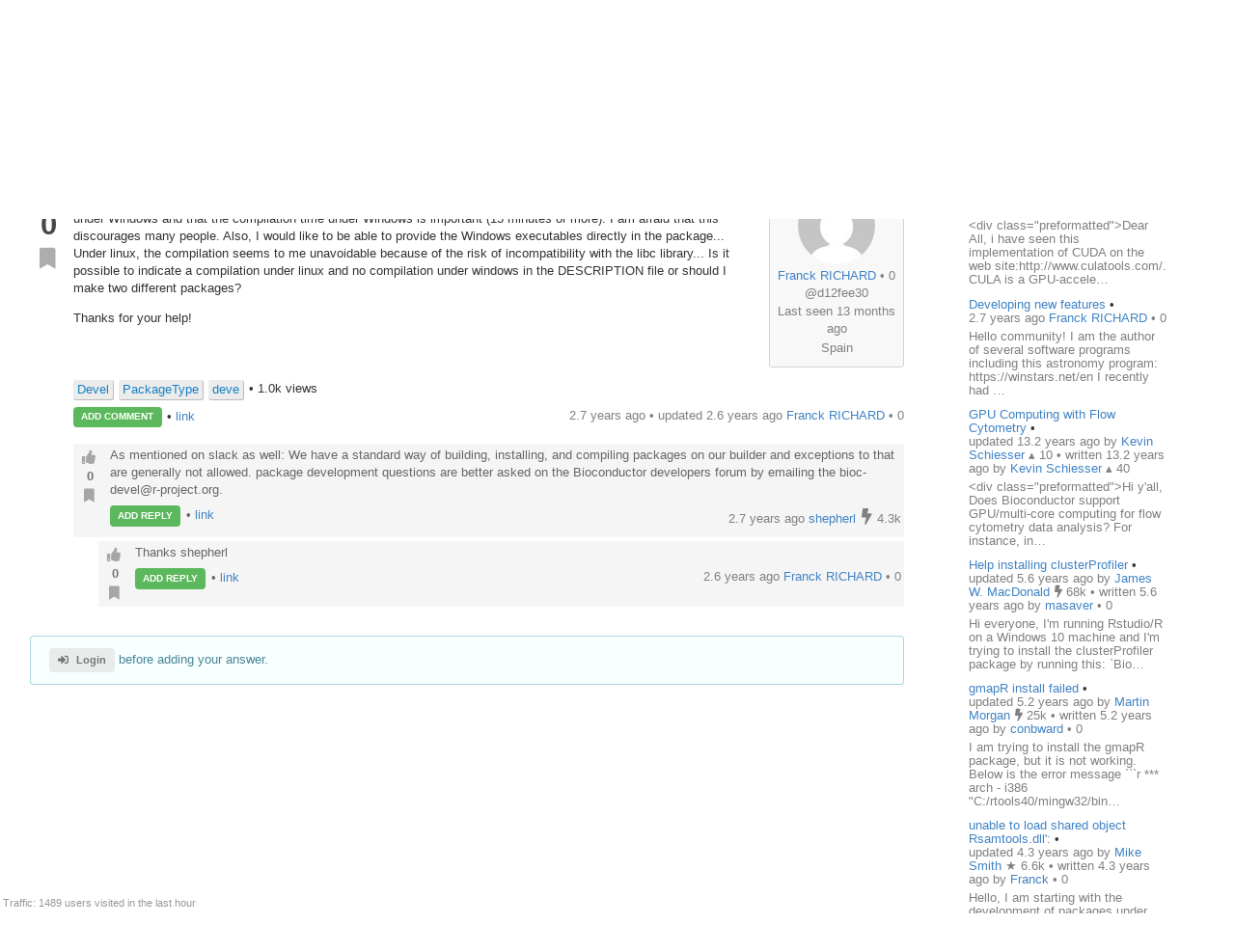

--- FILE ---
content_type: text/html; charset=utf-8
request_url: https://support.bioconductor.org/p/9152380/
body_size: 4925
content:





<html>
<head>

    <title>
        
    No compilation on Windows y compilation on linux

    </title>

    <meta charset="UTF-8">
    <meta name="viewport" content="width=device-width, initial-scale=1">

    
    
    <link rel="icon" href="/static/favicon.ico" type="image/x-icon"/>


    <script src="https://ajax.googleapis.com/ajax/libs/jquery/3.2.1/jquery.min.js"></script>
    
    
    <script async src="https://cdn.jsdelivr.net/npm/mathjax@3/es5/tex-chtml.js" id="MathJax-script"></script>
    <script src="https://ajax.googleapis.com/ajax/libs/jquery/3.2.1/jquery.min.js"></script>
    <script src="https://code.jquery.com/ui/1.12.1/jquery-ui.min.js"></script>
    <link disabled rel="stylesheet" href="//cdn.jsdelivr.net/gh/highlightjs/cdn-release@9.18.0/build/styles/default.min.css">
    <script async src="//cdn.jsdelivr.net/gh/highlightjs/cdn-release@9.18.0/build/highlight.min.js"></script>


    
    
        <!-- Global site tag (gtag.js) - Google Analytics -->
        <script async src="https://www.googletagmanager.com/gtag/js?id=UA-55275703-1"></script>
        <script>
            window.dataLayer = window.dataLayer || [];

            function gtag() {
                dataLayer.push(arguments);
            }

            gtag('js', new Date());

            gtag('config', "UA-55275703-1");
        </script>

    

    
    <link rel="stylesheet" href="/static/CACHE/css/output.b3e21268cb4d.css" type="text/css">

    
    <script src="/static/CACHE/js/output.8d9edd4e014b.js"></script>

    
    

    
    
    <link rel="stylesheet" href="/static/autocomplete/tribute.css" />
    <link rel="stylesheet" href="/static/autocomplete/at.who.css" />
    <link href="/static/pagedown.css" type="text/css" media="all" rel="stylesheet">
    <link href="/static/prism.css" rel="stylesheet">
    <link href="/static/pagedown/demo/browser/demo.css" type="text/css" media="all" rel="stylesheet">


    
    
    <script src="/static/autocomplete/tribute.js"></script>
    <script type="text/javascript" src="/static/pagedown/Markdown.Converter.js"></script>
    <script type="text/javascript" src="/static/pagedown-extra/pagedown/Markdown.Converter.js"></script>
    <script type="text/javascript" src="/static/pagedown/Markdown.Sanitizer.js"></script>
    <script type="text/javascript" src="/static/pagedown/Markdown.Editor.js"></script>
    <script type="text/javascript" src="/static/pagedown-extra/Markdown.Extra.js"></script>
    <script type="text/javascript" src="/static/pagedown_init.js"></script>
    <script src="/static/prism.js"></script>
    <script src="/static/markdown-it.js"></script>
    <script src="/static/autocomplete/at.who.js"></script>



</head>


<body itemscope itemtype="https://schema.org/QAPage">

<div class="ui inverted container main">

    

    <span class="menus">
        
        




<div class="ui top attached text menu" id="menu-topics">
    <div class="ui inverted dimmer"></div>
    
    


    <div class="right menu" id="login-opts">

        
            <a class="item " href="/accounts/login/">
                <i class="sign-in icon"></i>Log In</a>

            <a class="item " href="/accounts/signup/">
                <i class="user icon"></i> Sign Up</a>
        

        <a class="item " href="/info/about/"> <i
                class="info icon"></i>about</a>
        <a class="item  " href="/info/faq/"> <i
                class="question icon"></i> faq
        </a>
    </div>
</div>

        



<div class="ui labeled icon attached pointing menu" id="menu-header">
    
        <div class="header item" id="logo">
            <a href="https://support.bioconductor.org/"><img class="ui image"  src="/static/transparent-logo.png"></a>
        </div>
    

    <a class="item  format add-question" href="/new/post/">
        <span class="">Ask a question</span>
    </a>

    <a class="item  format " href="/">
    <span class="">Latest</span>
    </a>
    <a class=" item  format" href="/t/news/">
    <span class="">News</span>
    </a>
    <a class=" item  format " href="/t/jobs/">
    <span class="">Jobs</span>
    </a>

    <a class=" item  format " href="/t/tutorials/">
    <span class="">Tutorials</span>
    </a>

    <a class=" item   format " href="/t/">
        <span class="">Tags</span>
    </a>

    <a class=" item  format " href="/user/list/">
        <span class="">Users</span>
    </a>

</div>


    </span>

    <span class="phone-menus">
        



    <div class="header item" id="logo">
        <a href="/"><img class="ui image" width="220px" src="/static/transparent-logo.png"></a>
    </div>


<div class="ui labeled icon attached fluid pointing menu" id="menu-header" style="background-color: white">

    <div class="ui left simple dropdown item">

        <i class="bars icon"><i class="dropdown icon"></i></i>
        <div class="menu">
            <a class="item " href="/new/post/">
                <i class=" edit icon"></i>New Post
            </a>

            <a class="item  " href="/">
                <i class=" list icon"></i> Latest
            </a>
            <a class="item   " href="/t/news/">
                <i class=" newspaper icon"></i> News
            </a>
            <a class="item  " href="/t/jobs/">
                <i class=" briefcase icon"></i> Jobs
            </a>

            <a class="item  " href="/t/tutorials/">
                <i class=" info circle icon"></i> Tutorials
            </a>

            <a class="item  " href="/t/">
                <i class="tag icon"></i>Tags
            </a>
            <a class="item " href="/user/list/">
                <i class=" world icon"></i>
                Users
            </a>
        </div>

    </div>


    <div class="ui right simple dropdown  item">
        

    </div>

    <div class="ui right simple dropdown item">

        <i class="user icon"><i class="dropdown icon"></i></i>
        <div class="menu" id="login-opts">
            
                <a class="item " href="/accounts/login/"><i class="sign-in icon"></i>
                    Log In</a>
                <a class="item " href="/accounts/signup/"><i
                        class="arrow circle up icon"></i>
                    Sign Up</a>
            

            <a class="item " href="/info/about/"><i class="info circle icon"></i>About
            </a>
        </div>


    </div>
</div>

    </span>

    
        
        <div class="ui bottom attached segment block">

            

    <div class="ui stackable grid">

        <div class="fit twelve wide content column">
            

    

    <span itemprop="mainEntity" itemscope itemtype="https://schema.org/Question">
    
    <div class="ui vertical segment">
            



<a name="9152380"></a>

<div class="post view open" data-value="9152380">

    
    
        
        <div class="title" itemprop="name">No compilation on Windows y compilation on linux</div>
        <span itemprop="answerCount" style="display: none">0</span>
    

    
    <div class="body"
            >

        
        <div class="voting">
            <button class="ui icon button" data-value="upvote"
                    data-state="0"><i class="thumbs up icon"></i>
            </button>

            <div class="score" itemprop="upvoteCount">0</div>

            <button class="ui icon button" data-value="bookmark"
                    data-state="0"><i class="bookmark icon"></i>
            </button>

            
        </div>


        
        <div class="content">
            <div class="droppable inplace">
                <div class="ui inverted dimmer">
                    <div class="ui text loader">
                        <div class="muted">Entering edit mode</div>
                    </div>
                </div>

                <div class="wrap magnify">

                    
                        




<div class="user_box tablet right">

    <div>
        <a class="" href="/u/26299/">
            <img class="ui centered circular image" src="https://secure.gravatar.com/avatar/394d6cff0e730f98cad2a55f2b619352?s=80&amp;d=mp">
        </a>
    </div>

    <div class="muted">


        <div><a href="/u/26299/">Franck RICHARD</a>
        


    
        &bull;
    

    0

</div>
        @d12fee30
        <div>Last seen 13 months ago</div>
        <div>Spain</div>

    </div>

</div>














                    
                <span  itemprop="text">
                    
                        <p>Hello,
I have just finished writing a new package for bioconductor that should work with Cuda and c++ code.
The problem is that the package requires the installation of many development suites (cuda devtools, Rtools, MSVC compilations tools) under Windows and that the compilation time under Windows is important (15 minutes or more). I am afraid that this discourages many people.
Also, I would like to be able to provide the Windows executables directly in the package...
Under linux, the compilation seems to me unavoidable because of the risk of incompatibility with the libc library...
Is it possible to indicate a compilation under linux and no compilation under windows in the DESCRIPTION file or should I make two different packages?</p>
<p>Thanks for your help!</p>

                    
                </span>
                </div>

                
                
                    
                    <span class="inplace-tags">

    
        
        <a class="ptag" href="/tag/Devel/">
            Devel
        </a>
        
    
        
        <a class="ptag" href="/tag/PackageType/">
            PackageType
        </a>
        
    
        
        <a class="ptag" href="/tag/deve/">
            deve
        </a>
        
    

    
        &bull; 1.0k views
    

</span>
                

                <time itemprop="dateCreated" datetime="2023-05-19"></time>

                

                




<div class="actions top-level">

    <a class="add-comment ui tiny label">ADD COMMENT</a>

    &bull; <a itemprop="url" href="/p/9152380/#9152380">link</a>

    

    

    

    
    

    <span class="status muted user-info">
        




    <span>
    
    
        2.7 years ago &bull; updated 2.6 years ago
    


    <a href="/u/26299/">
        Franck RICHARD
    </a>

    


    
        &bull;
    

    0


    </span>







    </span>


</div>

<span class="diff-cont"></span>



            </div>

            
            <div class="comment-list">
<div class="indent" ><div>


<a name="9152381"></a>

<div class="post comment open" data-value="9152381">

    <div class="body">
        <div class="voting">
            <button class="ui icon mini button" data-value="upvote" data-state="0">
                <i class="thumbs up icon "></i>
            </button>

            <div class="score">0</div>

            <button class="ui icon mini button bookmark" data-value="bookmark" data-state="0">
                <i class="bookmark icon "></i>
            </button>
        </div>

        <div class="content">
            <div class="droppable inplace">
                <div class="ui inverted dimmer">
                    <div class="ui text loader">
                        <div class="muted">Entering edit mode</div>
                    </div>
                </div>
                <div class="magnify">
                    
                        <p>As mentioned on slack as well:  We have a standard way of building, installing, and compiling packages on our builder and exceptions to that are generally not allowed. package development questions are better asked on the Bioconductor developers forum by emailing the bioc-devel@r-project.org.</p>

                    
                </div>
                




<div class="actions ">

    <a class="add-comment ui tiny label">ADD REPLY</a>

    &bull; <a itemprop="url" href="/p/9152380/#9152381">link</a>

    

    

    

    
    

    <span class="status muted user-info">
        




    <span>
    
    
        2.7 years ago
    


    <a href="/u/10588/">
        shepherl
    </a>

    


    
        <i class="ui muted bolt icon"></i>
    

    4.3k


    </span>







    </span>


</div>

<span class="diff-cont"></span>

            </div>
        </div>
    </div>
</div>
</div>
<div class="indent" ><div>


<a name="9152607"></a>

<div class="post comment open" data-value="9152607">

    <div class="body">
        <div class="voting">
            <button class="ui icon mini button" data-value="upvote" data-state="0">
                <i class="thumbs up icon "></i>
            </button>

            <div class="score">0</div>

            <button class="ui icon mini button bookmark" data-value="bookmark" data-state="0">
                <i class="bookmark icon "></i>
            </button>
        </div>

        <div class="content">
            <div class="droppable inplace">
                <div class="ui inverted dimmer">
                    <div class="ui text loader">
                        <div class="muted">Entering edit mode</div>
                    </div>
                </div>
                <div class="magnify">
                    
                        <p>Thanks shepherl</p>

                    
                </div>
                




<div class="actions ">

    <a class="add-comment ui tiny label">ADD REPLY</a>

    &bull; <a itemprop="url" href="/p/9152380/#9152607">link</a>

    

    

    

    
    

    <span class="status muted user-info">
        




    <span>
    
    
        2.6 years ago
    


    <a href="/u/26299/">
        Franck RICHARD
    </a>

    


    
        &bull;
    

    0


    </span>







    </span>


</div>

<span class="diff-cont"></span>

            </div>
        </div>
    </div>
</div>
</div>
</div>
</div>
</div>
        </div>

    </div>

</div>





    </div>

    
        

</span>

    
    
        <div class="ui info message">
            <p><a class="ui small label" href="/accounts/login/">
                <i class="sign in icon"></i>Login</a> before adding your answer.</p>
        </div>
    

    <script>

        $(document).ready(function () {
            $('#subscribe').dropdown();
            drag_and_drop();
            $('.ui.dropdown').dropdown();
            //var users = "**MISSING**".split(',');
            autocomplete_users();
            //init_pagedown();

            $(this).on('click', '#inplace .save', function () {
                event.preventDefault();
                var post = $(this).closest('.post');
                edit_dropdown_post(post);
            });

            $(this).on('click', '#inplace .create', function () {
                event.preventDefault();
                create_comment();
            });

            $(this).on('click', '.edit-button', function (event) {
                event.preventDefault();
                inplace_form($(this));
            });

            $(this).on('click', ".add-comment", function () {
                inplace_form($(this), true);
            });
            
        });

    </script>


        </div>

        <div class="four wide column sidefeed">

            <div class="ui large wrap-text" id="sidebar">
                

    
    <div class="ui large wrap-text" id="sidebar">

        <div class="title">Similar Posts</div>

        <div class="ui basic segment similar" id="similar">
            <div id="similar-feed" post_uid="9152380"></div>
            <div class="ui inverted dimmer">
                <div class="content">
                    <div class="ui text loader">
                        <div class="muted">Loading Similar Posts</div>
                    </div>
                </div>
            </div>
        </div>
    </div>


            </div>
        </div>

    </div>

    
    <div id="traffic">Traffic: 1489 users visited in the last hour</div>




        </div>
    

    
        


<div class="ui three  center aligned column stackable tiny grid">
    <div class=" left aligned column" style="padding-right: 13%">

        <b>Content</b>
        <a href="/#search-anchor">Search</a><br>
        <a href="/user/list/">Users</a><br>
        <a href="/t/">Tags</a><br>
        <a href="/b/list/">Badges</a>

    </div>
    <div class="left aligned column" style="padding-right: 12%">
        <b>Help</b>
        <a href="/info/about/">About</a><br>
        <a href="/info/faq/">FAQ</a><br>

    </div>
    <div class=" left aligned column">

        <b>Access</b>
        <a href="/info/rss/">RSS</a><br>
        <a href="/info/api/">API</a><br>
        <a href="#">Stats</a>

    </div>
</div>
<div class="ui divider"></div>

<div class="ui vertical center aligned basic segment">
    <p>Use of this site constitutes acceptance of our <a href="/info/policy/">User Agreement and Privacy
        Policy</a>.</p>
    <div class="smaller muted">
        Powered by the <a href="https://github.com/ialbert/biostar-central" class="ui image">
        <img src="/static/images/badge-forum.svg"></a> version 2.3.6
    </div>

</div>
    

    

</div>


</body>


</html>
